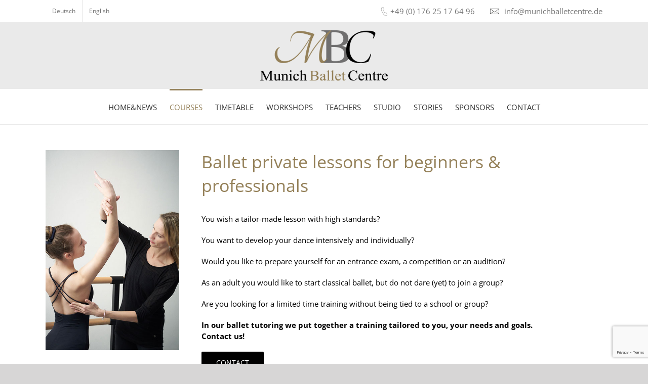

--- FILE ---
content_type: text/html; charset=utf-8
request_url: https://www.google.com/recaptcha/api2/anchor?ar=1&k=6LfCpqIUAAAAAKFvun8-H5pMAZ-oRNQHbOWqxuLo&co=aHR0cHM6Ly9tdW5pY2hiYWxsZXRjZW50cmUuZGU6NDQz&hl=en&v=N67nZn4AqZkNcbeMu4prBgzg&size=invisible&anchor-ms=20000&execute-ms=30000&cb=69p2wil7k4lt
body_size: 49358
content:
<!DOCTYPE HTML><html dir="ltr" lang="en"><head><meta http-equiv="Content-Type" content="text/html; charset=UTF-8">
<meta http-equiv="X-UA-Compatible" content="IE=edge">
<title>reCAPTCHA</title>
<style type="text/css">
/* cyrillic-ext */
@font-face {
  font-family: 'Roboto';
  font-style: normal;
  font-weight: 400;
  font-stretch: 100%;
  src: url(//fonts.gstatic.com/s/roboto/v48/KFO7CnqEu92Fr1ME7kSn66aGLdTylUAMa3GUBHMdazTgWw.woff2) format('woff2');
  unicode-range: U+0460-052F, U+1C80-1C8A, U+20B4, U+2DE0-2DFF, U+A640-A69F, U+FE2E-FE2F;
}
/* cyrillic */
@font-face {
  font-family: 'Roboto';
  font-style: normal;
  font-weight: 400;
  font-stretch: 100%;
  src: url(//fonts.gstatic.com/s/roboto/v48/KFO7CnqEu92Fr1ME7kSn66aGLdTylUAMa3iUBHMdazTgWw.woff2) format('woff2');
  unicode-range: U+0301, U+0400-045F, U+0490-0491, U+04B0-04B1, U+2116;
}
/* greek-ext */
@font-face {
  font-family: 'Roboto';
  font-style: normal;
  font-weight: 400;
  font-stretch: 100%;
  src: url(//fonts.gstatic.com/s/roboto/v48/KFO7CnqEu92Fr1ME7kSn66aGLdTylUAMa3CUBHMdazTgWw.woff2) format('woff2');
  unicode-range: U+1F00-1FFF;
}
/* greek */
@font-face {
  font-family: 'Roboto';
  font-style: normal;
  font-weight: 400;
  font-stretch: 100%;
  src: url(//fonts.gstatic.com/s/roboto/v48/KFO7CnqEu92Fr1ME7kSn66aGLdTylUAMa3-UBHMdazTgWw.woff2) format('woff2');
  unicode-range: U+0370-0377, U+037A-037F, U+0384-038A, U+038C, U+038E-03A1, U+03A3-03FF;
}
/* math */
@font-face {
  font-family: 'Roboto';
  font-style: normal;
  font-weight: 400;
  font-stretch: 100%;
  src: url(//fonts.gstatic.com/s/roboto/v48/KFO7CnqEu92Fr1ME7kSn66aGLdTylUAMawCUBHMdazTgWw.woff2) format('woff2');
  unicode-range: U+0302-0303, U+0305, U+0307-0308, U+0310, U+0312, U+0315, U+031A, U+0326-0327, U+032C, U+032F-0330, U+0332-0333, U+0338, U+033A, U+0346, U+034D, U+0391-03A1, U+03A3-03A9, U+03B1-03C9, U+03D1, U+03D5-03D6, U+03F0-03F1, U+03F4-03F5, U+2016-2017, U+2034-2038, U+203C, U+2040, U+2043, U+2047, U+2050, U+2057, U+205F, U+2070-2071, U+2074-208E, U+2090-209C, U+20D0-20DC, U+20E1, U+20E5-20EF, U+2100-2112, U+2114-2115, U+2117-2121, U+2123-214F, U+2190, U+2192, U+2194-21AE, U+21B0-21E5, U+21F1-21F2, U+21F4-2211, U+2213-2214, U+2216-22FF, U+2308-230B, U+2310, U+2319, U+231C-2321, U+2336-237A, U+237C, U+2395, U+239B-23B7, U+23D0, U+23DC-23E1, U+2474-2475, U+25AF, U+25B3, U+25B7, U+25BD, U+25C1, U+25CA, U+25CC, U+25FB, U+266D-266F, U+27C0-27FF, U+2900-2AFF, U+2B0E-2B11, U+2B30-2B4C, U+2BFE, U+3030, U+FF5B, U+FF5D, U+1D400-1D7FF, U+1EE00-1EEFF;
}
/* symbols */
@font-face {
  font-family: 'Roboto';
  font-style: normal;
  font-weight: 400;
  font-stretch: 100%;
  src: url(//fonts.gstatic.com/s/roboto/v48/KFO7CnqEu92Fr1ME7kSn66aGLdTylUAMaxKUBHMdazTgWw.woff2) format('woff2');
  unicode-range: U+0001-000C, U+000E-001F, U+007F-009F, U+20DD-20E0, U+20E2-20E4, U+2150-218F, U+2190, U+2192, U+2194-2199, U+21AF, U+21E6-21F0, U+21F3, U+2218-2219, U+2299, U+22C4-22C6, U+2300-243F, U+2440-244A, U+2460-24FF, U+25A0-27BF, U+2800-28FF, U+2921-2922, U+2981, U+29BF, U+29EB, U+2B00-2BFF, U+4DC0-4DFF, U+FFF9-FFFB, U+10140-1018E, U+10190-1019C, U+101A0, U+101D0-101FD, U+102E0-102FB, U+10E60-10E7E, U+1D2C0-1D2D3, U+1D2E0-1D37F, U+1F000-1F0FF, U+1F100-1F1AD, U+1F1E6-1F1FF, U+1F30D-1F30F, U+1F315, U+1F31C, U+1F31E, U+1F320-1F32C, U+1F336, U+1F378, U+1F37D, U+1F382, U+1F393-1F39F, U+1F3A7-1F3A8, U+1F3AC-1F3AF, U+1F3C2, U+1F3C4-1F3C6, U+1F3CA-1F3CE, U+1F3D4-1F3E0, U+1F3ED, U+1F3F1-1F3F3, U+1F3F5-1F3F7, U+1F408, U+1F415, U+1F41F, U+1F426, U+1F43F, U+1F441-1F442, U+1F444, U+1F446-1F449, U+1F44C-1F44E, U+1F453, U+1F46A, U+1F47D, U+1F4A3, U+1F4B0, U+1F4B3, U+1F4B9, U+1F4BB, U+1F4BF, U+1F4C8-1F4CB, U+1F4D6, U+1F4DA, U+1F4DF, U+1F4E3-1F4E6, U+1F4EA-1F4ED, U+1F4F7, U+1F4F9-1F4FB, U+1F4FD-1F4FE, U+1F503, U+1F507-1F50B, U+1F50D, U+1F512-1F513, U+1F53E-1F54A, U+1F54F-1F5FA, U+1F610, U+1F650-1F67F, U+1F687, U+1F68D, U+1F691, U+1F694, U+1F698, U+1F6AD, U+1F6B2, U+1F6B9-1F6BA, U+1F6BC, U+1F6C6-1F6CF, U+1F6D3-1F6D7, U+1F6E0-1F6EA, U+1F6F0-1F6F3, U+1F6F7-1F6FC, U+1F700-1F7FF, U+1F800-1F80B, U+1F810-1F847, U+1F850-1F859, U+1F860-1F887, U+1F890-1F8AD, U+1F8B0-1F8BB, U+1F8C0-1F8C1, U+1F900-1F90B, U+1F93B, U+1F946, U+1F984, U+1F996, U+1F9E9, U+1FA00-1FA6F, U+1FA70-1FA7C, U+1FA80-1FA89, U+1FA8F-1FAC6, U+1FACE-1FADC, U+1FADF-1FAE9, U+1FAF0-1FAF8, U+1FB00-1FBFF;
}
/* vietnamese */
@font-face {
  font-family: 'Roboto';
  font-style: normal;
  font-weight: 400;
  font-stretch: 100%;
  src: url(//fonts.gstatic.com/s/roboto/v48/KFO7CnqEu92Fr1ME7kSn66aGLdTylUAMa3OUBHMdazTgWw.woff2) format('woff2');
  unicode-range: U+0102-0103, U+0110-0111, U+0128-0129, U+0168-0169, U+01A0-01A1, U+01AF-01B0, U+0300-0301, U+0303-0304, U+0308-0309, U+0323, U+0329, U+1EA0-1EF9, U+20AB;
}
/* latin-ext */
@font-face {
  font-family: 'Roboto';
  font-style: normal;
  font-weight: 400;
  font-stretch: 100%;
  src: url(//fonts.gstatic.com/s/roboto/v48/KFO7CnqEu92Fr1ME7kSn66aGLdTylUAMa3KUBHMdazTgWw.woff2) format('woff2');
  unicode-range: U+0100-02BA, U+02BD-02C5, U+02C7-02CC, U+02CE-02D7, U+02DD-02FF, U+0304, U+0308, U+0329, U+1D00-1DBF, U+1E00-1E9F, U+1EF2-1EFF, U+2020, U+20A0-20AB, U+20AD-20C0, U+2113, U+2C60-2C7F, U+A720-A7FF;
}
/* latin */
@font-face {
  font-family: 'Roboto';
  font-style: normal;
  font-weight: 400;
  font-stretch: 100%;
  src: url(//fonts.gstatic.com/s/roboto/v48/KFO7CnqEu92Fr1ME7kSn66aGLdTylUAMa3yUBHMdazQ.woff2) format('woff2');
  unicode-range: U+0000-00FF, U+0131, U+0152-0153, U+02BB-02BC, U+02C6, U+02DA, U+02DC, U+0304, U+0308, U+0329, U+2000-206F, U+20AC, U+2122, U+2191, U+2193, U+2212, U+2215, U+FEFF, U+FFFD;
}
/* cyrillic-ext */
@font-face {
  font-family: 'Roboto';
  font-style: normal;
  font-weight: 500;
  font-stretch: 100%;
  src: url(//fonts.gstatic.com/s/roboto/v48/KFO7CnqEu92Fr1ME7kSn66aGLdTylUAMa3GUBHMdazTgWw.woff2) format('woff2');
  unicode-range: U+0460-052F, U+1C80-1C8A, U+20B4, U+2DE0-2DFF, U+A640-A69F, U+FE2E-FE2F;
}
/* cyrillic */
@font-face {
  font-family: 'Roboto';
  font-style: normal;
  font-weight: 500;
  font-stretch: 100%;
  src: url(//fonts.gstatic.com/s/roboto/v48/KFO7CnqEu92Fr1ME7kSn66aGLdTylUAMa3iUBHMdazTgWw.woff2) format('woff2');
  unicode-range: U+0301, U+0400-045F, U+0490-0491, U+04B0-04B1, U+2116;
}
/* greek-ext */
@font-face {
  font-family: 'Roboto';
  font-style: normal;
  font-weight: 500;
  font-stretch: 100%;
  src: url(//fonts.gstatic.com/s/roboto/v48/KFO7CnqEu92Fr1ME7kSn66aGLdTylUAMa3CUBHMdazTgWw.woff2) format('woff2');
  unicode-range: U+1F00-1FFF;
}
/* greek */
@font-face {
  font-family: 'Roboto';
  font-style: normal;
  font-weight: 500;
  font-stretch: 100%;
  src: url(//fonts.gstatic.com/s/roboto/v48/KFO7CnqEu92Fr1ME7kSn66aGLdTylUAMa3-UBHMdazTgWw.woff2) format('woff2');
  unicode-range: U+0370-0377, U+037A-037F, U+0384-038A, U+038C, U+038E-03A1, U+03A3-03FF;
}
/* math */
@font-face {
  font-family: 'Roboto';
  font-style: normal;
  font-weight: 500;
  font-stretch: 100%;
  src: url(//fonts.gstatic.com/s/roboto/v48/KFO7CnqEu92Fr1ME7kSn66aGLdTylUAMawCUBHMdazTgWw.woff2) format('woff2');
  unicode-range: U+0302-0303, U+0305, U+0307-0308, U+0310, U+0312, U+0315, U+031A, U+0326-0327, U+032C, U+032F-0330, U+0332-0333, U+0338, U+033A, U+0346, U+034D, U+0391-03A1, U+03A3-03A9, U+03B1-03C9, U+03D1, U+03D5-03D6, U+03F0-03F1, U+03F4-03F5, U+2016-2017, U+2034-2038, U+203C, U+2040, U+2043, U+2047, U+2050, U+2057, U+205F, U+2070-2071, U+2074-208E, U+2090-209C, U+20D0-20DC, U+20E1, U+20E5-20EF, U+2100-2112, U+2114-2115, U+2117-2121, U+2123-214F, U+2190, U+2192, U+2194-21AE, U+21B0-21E5, U+21F1-21F2, U+21F4-2211, U+2213-2214, U+2216-22FF, U+2308-230B, U+2310, U+2319, U+231C-2321, U+2336-237A, U+237C, U+2395, U+239B-23B7, U+23D0, U+23DC-23E1, U+2474-2475, U+25AF, U+25B3, U+25B7, U+25BD, U+25C1, U+25CA, U+25CC, U+25FB, U+266D-266F, U+27C0-27FF, U+2900-2AFF, U+2B0E-2B11, U+2B30-2B4C, U+2BFE, U+3030, U+FF5B, U+FF5D, U+1D400-1D7FF, U+1EE00-1EEFF;
}
/* symbols */
@font-face {
  font-family: 'Roboto';
  font-style: normal;
  font-weight: 500;
  font-stretch: 100%;
  src: url(//fonts.gstatic.com/s/roboto/v48/KFO7CnqEu92Fr1ME7kSn66aGLdTylUAMaxKUBHMdazTgWw.woff2) format('woff2');
  unicode-range: U+0001-000C, U+000E-001F, U+007F-009F, U+20DD-20E0, U+20E2-20E4, U+2150-218F, U+2190, U+2192, U+2194-2199, U+21AF, U+21E6-21F0, U+21F3, U+2218-2219, U+2299, U+22C4-22C6, U+2300-243F, U+2440-244A, U+2460-24FF, U+25A0-27BF, U+2800-28FF, U+2921-2922, U+2981, U+29BF, U+29EB, U+2B00-2BFF, U+4DC0-4DFF, U+FFF9-FFFB, U+10140-1018E, U+10190-1019C, U+101A0, U+101D0-101FD, U+102E0-102FB, U+10E60-10E7E, U+1D2C0-1D2D3, U+1D2E0-1D37F, U+1F000-1F0FF, U+1F100-1F1AD, U+1F1E6-1F1FF, U+1F30D-1F30F, U+1F315, U+1F31C, U+1F31E, U+1F320-1F32C, U+1F336, U+1F378, U+1F37D, U+1F382, U+1F393-1F39F, U+1F3A7-1F3A8, U+1F3AC-1F3AF, U+1F3C2, U+1F3C4-1F3C6, U+1F3CA-1F3CE, U+1F3D4-1F3E0, U+1F3ED, U+1F3F1-1F3F3, U+1F3F5-1F3F7, U+1F408, U+1F415, U+1F41F, U+1F426, U+1F43F, U+1F441-1F442, U+1F444, U+1F446-1F449, U+1F44C-1F44E, U+1F453, U+1F46A, U+1F47D, U+1F4A3, U+1F4B0, U+1F4B3, U+1F4B9, U+1F4BB, U+1F4BF, U+1F4C8-1F4CB, U+1F4D6, U+1F4DA, U+1F4DF, U+1F4E3-1F4E6, U+1F4EA-1F4ED, U+1F4F7, U+1F4F9-1F4FB, U+1F4FD-1F4FE, U+1F503, U+1F507-1F50B, U+1F50D, U+1F512-1F513, U+1F53E-1F54A, U+1F54F-1F5FA, U+1F610, U+1F650-1F67F, U+1F687, U+1F68D, U+1F691, U+1F694, U+1F698, U+1F6AD, U+1F6B2, U+1F6B9-1F6BA, U+1F6BC, U+1F6C6-1F6CF, U+1F6D3-1F6D7, U+1F6E0-1F6EA, U+1F6F0-1F6F3, U+1F6F7-1F6FC, U+1F700-1F7FF, U+1F800-1F80B, U+1F810-1F847, U+1F850-1F859, U+1F860-1F887, U+1F890-1F8AD, U+1F8B0-1F8BB, U+1F8C0-1F8C1, U+1F900-1F90B, U+1F93B, U+1F946, U+1F984, U+1F996, U+1F9E9, U+1FA00-1FA6F, U+1FA70-1FA7C, U+1FA80-1FA89, U+1FA8F-1FAC6, U+1FACE-1FADC, U+1FADF-1FAE9, U+1FAF0-1FAF8, U+1FB00-1FBFF;
}
/* vietnamese */
@font-face {
  font-family: 'Roboto';
  font-style: normal;
  font-weight: 500;
  font-stretch: 100%;
  src: url(//fonts.gstatic.com/s/roboto/v48/KFO7CnqEu92Fr1ME7kSn66aGLdTylUAMa3OUBHMdazTgWw.woff2) format('woff2');
  unicode-range: U+0102-0103, U+0110-0111, U+0128-0129, U+0168-0169, U+01A0-01A1, U+01AF-01B0, U+0300-0301, U+0303-0304, U+0308-0309, U+0323, U+0329, U+1EA0-1EF9, U+20AB;
}
/* latin-ext */
@font-face {
  font-family: 'Roboto';
  font-style: normal;
  font-weight: 500;
  font-stretch: 100%;
  src: url(//fonts.gstatic.com/s/roboto/v48/KFO7CnqEu92Fr1ME7kSn66aGLdTylUAMa3KUBHMdazTgWw.woff2) format('woff2');
  unicode-range: U+0100-02BA, U+02BD-02C5, U+02C7-02CC, U+02CE-02D7, U+02DD-02FF, U+0304, U+0308, U+0329, U+1D00-1DBF, U+1E00-1E9F, U+1EF2-1EFF, U+2020, U+20A0-20AB, U+20AD-20C0, U+2113, U+2C60-2C7F, U+A720-A7FF;
}
/* latin */
@font-face {
  font-family: 'Roboto';
  font-style: normal;
  font-weight: 500;
  font-stretch: 100%;
  src: url(//fonts.gstatic.com/s/roboto/v48/KFO7CnqEu92Fr1ME7kSn66aGLdTylUAMa3yUBHMdazQ.woff2) format('woff2');
  unicode-range: U+0000-00FF, U+0131, U+0152-0153, U+02BB-02BC, U+02C6, U+02DA, U+02DC, U+0304, U+0308, U+0329, U+2000-206F, U+20AC, U+2122, U+2191, U+2193, U+2212, U+2215, U+FEFF, U+FFFD;
}
/* cyrillic-ext */
@font-face {
  font-family: 'Roboto';
  font-style: normal;
  font-weight: 900;
  font-stretch: 100%;
  src: url(//fonts.gstatic.com/s/roboto/v48/KFO7CnqEu92Fr1ME7kSn66aGLdTylUAMa3GUBHMdazTgWw.woff2) format('woff2');
  unicode-range: U+0460-052F, U+1C80-1C8A, U+20B4, U+2DE0-2DFF, U+A640-A69F, U+FE2E-FE2F;
}
/* cyrillic */
@font-face {
  font-family: 'Roboto';
  font-style: normal;
  font-weight: 900;
  font-stretch: 100%;
  src: url(//fonts.gstatic.com/s/roboto/v48/KFO7CnqEu92Fr1ME7kSn66aGLdTylUAMa3iUBHMdazTgWw.woff2) format('woff2');
  unicode-range: U+0301, U+0400-045F, U+0490-0491, U+04B0-04B1, U+2116;
}
/* greek-ext */
@font-face {
  font-family: 'Roboto';
  font-style: normal;
  font-weight: 900;
  font-stretch: 100%;
  src: url(//fonts.gstatic.com/s/roboto/v48/KFO7CnqEu92Fr1ME7kSn66aGLdTylUAMa3CUBHMdazTgWw.woff2) format('woff2');
  unicode-range: U+1F00-1FFF;
}
/* greek */
@font-face {
  font-family: 'Roboto';
  font-style: normal;
  font-weight: 900;
  font-stretch: 100%;
  src: url(//fonts.gstatic.com/s/roboto/v48/KFO7CnqEu92Fr1ME7kSn66aGLdTylUAMa3-UBHMdazTgWw.woff2) format('woff2');
  unicode-range: U+0370-0377, U+037A-037F, U+0384-038A, U+038C, U+038E-03A1, U+03A3-03FF;
}
/* math */
@font-face {
  font-family: 'Roboto';
  font-style: normal;
  font-weight: 900;
  font-stretch: 100%;
  src: url(//fonts.gstatic.com/s/roboto/v48/KFO7CnqEu92Fr1ME7kSn66aGLdTylUAMawCUBHMdazTgWw.woff2) format('woff2');
  unicode-range: U+0302-0303, U+0305, U+0307-0308, U+0310, U+0312, U+0315, U+031A, U+0326-0327, U+032C, U+032F-0330, U+0332-0333, U+0338, U+033A, U+0346, U+034D, U+0391-03A1, U+03A3-03A9, U+03B1-03C9, U+03D1, U+03D5-03D6, U+03F0-03F1, U+03F4-03F5, U+2016-2017, U+2034-2038, U+203C, U+2040, U+2043, U+2047, U+2050, U+2057, U+205F, U+2070-2071, U+2074-208E, U+2090-209C, U+20D0-20DC, U+20E1, U+20E5-20EF, U+2100-2112, U+2114-2115, U+2117-2121, U+2123-214F, U+2190, U+2192, U+2194-21AE, U+21B0-21E5, U+21F1-21F2, U+21F4-2211, U+2213-2214, U+2216-22FF, U+2308-230B, U+2310, U+2319, U+231C-2321, U+2336-237A, U+237C, U+2395, U+239B-23B7, U+23D0, U+23DC-23E1, U+2474-2475, U+25AF, U+25B3, U+25B7, U+25BD, U+25C1, U+25CA, U+25CC, U+25FB, U+266D-266F, U+27C0-27FF, U+2900-2AFF, U+2B0E-2B11, U+2B30-2B4C, U+2BFE, U+3030, U+FF5B, U+FF5D, U+1D400-1D7FF, U+1EE00-1EEFF;
}
/* symbols */
@font-face {
  font-family: 'Roboto';
  font-style: normal;
  font-weight: 900;
  font-stretch: 100%;
  src: url(//fonts.gstatic.com/s/roboto/v48/KFO7CnqEu92Fr1ME7kSn66aGLdTylUAMaxKUBHMdazTgWw.woff2) format('woff2');
  unicode-range: U+0001-000C, U+000E-001F, U+007F-009F, U+20DD-20E0, U+20E2-20E4, U+2150-218F, U+2190, U+2192, U+2194-2199, U+21AF, U+21E6-21F0, U+21F3, U+2218-2219, U+2299, U+22C4-22C6, U+2300-243F, U+2440-244A, U+2460-24FF, U+25A0-27BF, U+2800-28FF, U+2921-2922, U+2981, U+29BF, U+29EB, U+2B00-2BFF, U+4DC0-4DFF, U+FFF9-FFFB, U+10140-1018E, U+10190-1019C, U+101A0, U+101D0-101FD, U+102E0-102FB, U+10E60-10E7E, U+1D2C0-1D2D3, U+1D2E0-1D37F, U+1F000-1F0FF, U+1F100-1F1AD, U+1F1E6-1F1FF, U+1F30D-1F30F, U+1F315, U+1F31C, U+1F31E, U+1F320-1F32C, U+1F336, U+1F378, U+1F37D, U+1F382, U+1F393-1F39F, U+1F3A7-1F3A8, U+1F3AC-1F3AF, U+1F3C2, U+1F3C4-1F3C6, U+1F3CA-1F3CE, U+1F3D4-1F3E0, U+1F3ED, U+1F3F1-1F3F3, U+1F3F5-1F3F7, U+1F408, U+1F415, U+1F41F, U+1F426, U+1F43F, U+1F441-1F442, U+1F444, U+1F446-1F449, U+1F44C-1F44E, U+1F453, U+1F46A, U+1F47D, U+1F4A3, U+1F4B0, U+1F4B3, U+1F4B9, U+1F4BB, U+1F4BF, U+1F4C8-1F4CB, U+1F4D6, U+1F4DA, U+1F4DF, U+1F4E3-1F4E6, U+1F4EA-1F4ED, U+1F4F7, U+1F4F9-1F4FB, U+1F4FD-1F4FE, U+1F503, U+1F507-1F50B, U+1F50D, U+1F512-1F513, U+1F53E-1F54A, U+1F54F-1F5FA, U+1F610, U+1F650-1F67F, U+1F687, U+1F68D, U+1F691, U+1F694, U+1F698, U+1F6AD, U+1F6B2, U+1F6B9-1F6BA, U+1F6BC, U+1F6C6-1F6CF, U+1F6D3-1F6D7, U+1F6E0-1F6EA, U+1F6F0-1F6F3, U+1F6F7-1F6FC, U+1F700-1F7FF, U+1F800-1F80B, U+1F810-1F847, U+1F850-1F859, U+1F860-1F887, U+1F890-1F8AD, U+1F8B0-1F8BB, U+1F8C0-1F8C1, U+1F900-1F90B, U+1F93B, U+1F946, U+1F984, U+1F996, U+1F9E9, U+1FA00-1FA6F, U+1FA70-1FA7C, U+1FA80-1FA89, U+1FA8F-1FAC6, U+1FACE-1FADC, U+1FADF-1FAE9, U+1FAF0-1FAF8, U+1FB00-1FBFF;
}
/* vietnamese */
@font-face {
  font-family: 'Roboto';
  font-style: normal;
  font-weight: 900;
  font-stretch: 100%;
  src: url(//fonts.gstatic.com/s/roboto/v48/KFO7CnqEu92Fr1ME7kSn66aGLdTylUAMa3OUBHMdazTgWw.woff2) format('woff2');
  unicode-range: U+0102-0103, U+0110-0111, U+0128-0129, U+0168-0169, U+01A0-01A1, U+01AF-01B0, U+0300-0301, U+0303-0304, U+0308-0309, U+0323, U+0329, U+1EA0-1EF9, U+20AB;
}
/* latin-ext */
@font-face {
  font-family: 'Roboto';
  font-style: normal;
  font-weight: 900;
  font-stretch: 100%;
  src: url(//fonts.gstatic.com/s/roboto/v48/KFO7CnqEu92Fr1ME7kSn66aGLdTylUAMa3KUBHMdazTgWw.woff2) format('woff2');
  unicode-range: U+0100-02BA, U+02BD-02C5, U+02C7-02CC, U+02CE-02D7, U+02DD-02FF, U+0304, U+0308, U+0329, U+1D00-1DBF, U+1E00-1E9F, U+1EF2-1EFF, U+2020, U+20A0-20AB, U+20AD-20C0, U+2113, U+2C60-2C7F, U+A720-A7FF;
}
/* latin */
@font-face {
  font-family: 'Roboto';
  font-style: normal;
  font-weight: 900;
  font-stretch: 100%;
  src: url(//fonts.gstatic.com/s/roboto/v48/KFO7CnqEu92Fr1ME7kSn66aGLdTylUAMa3yUBHMdazQ.woff2) format('woff2');
  unicode-range: U+0000-00FF, U+0131, U+0152-0153, U+02BB-02BC, U+02C6, U+02DA, U+02DC, U+0304, U+0308, U+0329, U+2000-206F, U+20AC, U+2122, U+2191, U+2193, U+2212, U+2215, U+FEFF, U+FFFD;
}

</style>
<link rel="stylesheet" type="text/css" href="https://www.gstatic.com/recaptcha/releases/N67nZn4AqZkNcbeMu4prBgzg/styles__ltr.css">
<script nonce="k25EuGF7grS1sXmuaOlpzQ" type="text/javascript">window['__recaptcha_api'] = 'https://www.google.com/recaptcha/api2/';</script>
<script type="text/javascript" src="https://www.gstatic.com/recaptcha/releases/N67nZn4AqZkNcbeMu4prBgzg/recaptcha__en.js" nonce="k25EuGF7grS1sXmuaOlpzQ">
      
    </script></head>
<body><div id="rc-anchor-alert" class="rc-anchor-alert"></div>
<input type="hidden" id="recaptcha-token" value="[base64]">
<script type="text/javascript" nonce="k25EuGF7grS1sXmuaOlpzQ">
      recaptcha.anchor.Main.init("[\x22ainput\x22,[\x22bgdata\x22,\x22\x22,\[base64]/[base64]/MjU1Ong/[base64]/[base64]/[base64]/[base64]/[base64]/[base64]/[base64]/[base64]/[base64]/[base64]/[base64]/[base64]/[base64]/[base64]/[base64]\\u003d\x22,\[base64]\\u003d\\u003d\x22,\[base64]/wp/CpT7DpD7CqMO4eUNCwo4NwpZQTcKsejjCmMOOw77CrCvCp0p2w5nDjknDuzTCgRVywrHDr8Oowqs8w6kFQ8KIKGrCksKAAMOhwrDDgwkQwr/DisKBARI2RMOhCmYNQMOmX3XDl8Kzw6HDrGtBDwoOw4/CusOZw4RjwrPDnlrCiwJ/w7zCmQlQwrgsdiUlTH/Ck8K/w6nChcKuw7IMJjHCpxh6wolhKMKbc8K1wrDCgBQFTTrCi27Dk10Jw6kKw4nDqCtHYntRP8Kaw4pMw4NCwrIYw4TDrSDCrTjChsKKwq/DjRI/ZsK1woHDjxkvRsO7w47DpsK9w6vDom7Cu1NUccOlFcKnA8Kxw4fDn8KlNRl4wrDCpsO/[base64]/[base64]/[base64]/[base64]/wotkw78MYsKbwqRzWn/CqDxGw5sqacOaYVrCkzPCjjfCp2VoKcKYDcKlasOFKsO+a8O3w7AhDF1NEQHCjsOLYBnDnsKQw7XDrzvCu8OIw5kmWj/[base64]/DisKXwo7DlGxTwoQpw7NVwqs4Nm/DuArDncK8w5LDsMKzYsK4XkFAOmvDncK1O0rDuFkCw5jCnmhCwosECWtOZgdqwr3CnMKyKSAcwrfCoSBMw5wRwrbCtsOxQy/[base64]/[base64]/Cj8Orw6ZQwpfDizjCiyQGBSZkbVPDhcO4w5ZfUB4Bwq/DrcOFw47Cim/DmsOPRk5iwq7DtnFyAsKQwqnCpsONV8KpWsOawqjDlkF/Gk7DhQTDj8Oiwr/Ck3XCi8OKLBXCisKdw5okXirCm2nDi17DozjCnXIZw5XDkExjQgE6c8K3SToebybCiMKsTnYVW8OCOcO/woMgw6BMcsK7aCwEw7bCm8OyFD7CscOJDcKKw6EOwo4QVH5AwqbCm0jDtDlMw55lw4QFL8O/wpdCUDnCvcKyWnQQwojDtcKJw7HDncOvwqDDsATCgxrCogjCulrDqsKZB13CjklpNcKQw592wqjDjUXDiMOWN3jDo1nDrMOyRcODYMKLwpjCtkUhw79nwooeFcKPwqVUwqjCoGTDhcK7IWfCjxhsScOQDV7CnRtjPW1vGMKRwo/CoMO0w5sgIkHChcKyZhdxw5kROHHDhyDCq8KSX8K6XcKwb8K8w6jCsAnDtkvCpMKNw6VEwohHNMKnwqDCkQDDnnjDlFTDphDDgSTChELChCM0AkrDpygndBVYKcKoZTPChcOmwrnDvsK+wpV2w5liw5rDtRLCtidsN8KrFisiViDCicOlEyTDgsOWwq/[base64]/DtQLCu8KFwqPCsy/[base64]/DjMOfekTDpGFRwoIgwrNcFiHDnEtCwpZRbDvCn3nCs8OHw69Hw61lGMOiDMOIXcKwWsOhw6vCtsOqw4vDoXNEw5ohLW5DUQhCNsKQQsKfLMKXW8OwIAUHwoszwp/CqcKlBsOjfsKXwoZEGsKVwoYcw4LDkMOmwqFLw4BMwrPCngIvez3DgsOeUsKewoDDlMKMGMKTfsOsD0jDsMK0w6rCripBwpHCrcKdN8OAw4sSV8Oow7nClgl2GHM3woAzEGDDtnNMw4rCgMOmwrAWwprDsMOswojCr8KAOH/CiGfCtCrDq8KJw55KS8KgeMKmwrk6EBzCmzbCin04wrVAGDzDh8K/w4bDqjMyCD9YwqFEwrxhwqplNCzDnUfDukAzwqhhw4d/w4N5w6XDoXXDksOxwpXDlsKDTRZmw7/DnVfDtcKhw7nCkxbCoW0GdGBCw5vDqRXCtSpoNsO+U8O5w69wGsOow5DDtMKRM8OFMnZcNxwoS8KFR8K7woRXEEnCn8OawqIQCQ5Aw64LUF7CpDzCikIdw7rChcKWSQPDljlwTMKyJcO7woPCjzgVw6phw7jCpUdID8OCwo/CrcKRwr/Di8KjwpdRIsKrwok5wqDDk0tCRh4sMMK1w4rDosOqw5TDhsOsN1ooRn9zJsKdwqlLw4gQwojCocOKw77CiU5tw5BJwpzDk8Ojw5fCq8OCPTkUw5UfLyNjwrrDtRo4woV8w5/CgsKrwrpmYG9tdsK9w6cgw4VLQStWUMOiw5wvf1kGbTvCg0zDqVs1w77CuRvDrcO/[base64]/[base64]/DqMOgbwA5w7pQOcOUw4hlw75/wr7DtzXChzTChcKLwqPDgMKrwo3CigTCtsKTw6jCvcOLdcO+HUJcIkBHaUPDhnQMw6bCh17CiMOOZi0mbcOJcgvDoj/CuVHDrsOHHMKaaRXCqMOgTQTCrMOlGMO6bV/CiVjDpwPDrwhQfMKlwqNLw6bCmsOqw5bCglvCo0doERpQN3QFV8KzQhVZwpHCq8KwBXxGNMKpDn1kwrvDp8KfwqBRw7bCvXTDrgfDhsK6IkHDomwLKjBdKV4bw58qw7LDtV/[base64]/Ck8K2w6DDryU2UXYVwrxbZcKBwpYcwrHDtRLDuArDh3J4CT/[base64]/DnXQJwqjDtMOXexTDncKLEsOZH0UPKUzDjTJ4wpTCosOSRMKGw7vCuMO8Dl82w79Zw6AmVsOzZMKMMAosHcOzaCUYw5EFLcO0w6LCng8zeMKJOcOsEsK8wq8Gw5llw5bDnsOrw7/[base64]/DpRYJPMO1w74mwpjDh8OiRB5YPMKAES/CvmbCo8OtFMKlFxfCgcO/[base64]/wqzCvsKaf8OZPRgJNsK/IjTCk8OJw60raDEJLGrDtcKxw6HDtyBYw7phwrkNfDTDkMOow47CqMK8wrllNsK9w7XDm1fCo8OwAixXw4fDoFINMcOLw4QrwrsEb8KNQy1qGBdXwodjw57CkScKw5TCjsKADnjCmMKZw5rDocOswp/Cv8KswoBJwphYw5zDpXNYwpjDjlIAw4zDnMKbwqgnw6nCrRlnwpbCumfClsKgw5IWwowkQ8OsDw9Bwp7CgTHCvG3CtX3DhUrCqMKFFQRewq1Yw6vCvzfCrMO6w5QKwqJLIcOqwq3Dj8KVwo/Du2EPwoXCusOTDioewpvDoQBfN3p1w5nDjFROLTXCnBjDhkXCu8OOwpHDvXfDl3XDrsKgB2YLwpnDuMKQwo7DmsOsBMKDw7M4Sz/Duyw6wprDpF4vUsKiYMK3Vh/CncOXPcOxfMKuwoZOw7TCiVjCisKjTMKiRcOHw7olMsOIw5dFwpTDr8KbaCkIdMKnw5pnXsO+cG7Cv8Kgwq1besKEw6XCgiHDtSUSwpd3wppbScObQsKwZlbDvk5GKsK5w4zDgMOCw53DrsKbw4rDh3HCrXzCs8K7woTCn8KNw5/CtTfDkcKbO8OcTVTDucOcwpXDnsO/w7/CucO0wrskbcKywpMkSxQnw7ccwoApVsK/wpfDrxzDmsK/w7HCucOsO2dGwoMxwrfCkcK9woM2SsKOI3PCssOxwqTCqcKcwpfCsyXCgDXClMO5wpHDmsOXwosaw7caMMOXw4dRwoxRZcOCwr8XAsKbw4RHWcKRwqtuwrtHw4/CjgLDgjTCvVPCm8OKG8K6w7t9wpzDssOkCcOsGBRYEMKKch5xQMOvOMKSFsO5PcOEwobCs1LDh8Kuw7TChjPDgAsCbyDChBBJw6x6w4oRwrvCozrDqCvDksKfM8OQwopJw73Du8KRwozCvG8fc8OsHcKfw6PDpcO0OxI1IQDCsC0Wwo/DpzpLw77CnhfCjQgOwoAoLR3DiMOHwrQdwqDDqG9PQcKcPsK5Q8KLaQhzKcKHSMOBw6JTUCrDn0bCrsOYYE1sZCNEwqUDesK7w7h5wp3CiGlFwrLDjy7DrMOhw4HDiivDqTnDsjFEwoPCsBIrT8OkJQXCuQTDrsKiw7YmD3F4w44RKcOlccKPIUY2Nj/[base64]/ClcO7D38kC8K0wp41csKWSncLZMOEwrzCjcKcw6PCi8KbbsKXwqBsQsK3wrPCrzzDk8OUWG3DvSwXwo9Uwp3CnMK9woBCHzjDvsO/[base64]/AS3CgcOPO8OwXzlVJBPDohVTNiQnw48xV33DiARNECjCmHIowrlVwqxGF8OwZ8OswqHDq8OZfcKfw5xgDRIYOsKIwp/Cr8Kxwq1tw5V8w5rDiMK1GMOUwrQnFsKEwowtwq7CvcOUw71SCcKQAMOVQsOMw5lyw49uw697w6vCtCoNw5rCkMKNw6l5MsKcNyrCkMKSX3zCoVrDiMODw4DDrDQ2w5HCssOfZMOcS8O2wq4iYlNjw6nDtsOVwoIVQRTDisOWwrjDhm0TwqPCtMOmRg/Cr8O7ATzDqsOOEhzDrl83wpfDrxTDg0ULw4NpQ8O4LWVDw4bCncKTw53Cq8Knw43DmjpULsKsw4rDpsKVNRdiw7rDoz19w6nDpVoQw5bDnMOHAm3DjWnCucKcIF5Cw6nCi8Ouw7QDw4zChMOywopbw6zCtsK7PFVibANIIMK+w7TDp35ow7sVP0/[base64]/dXh9wpU2dcOIcngnJArDjMOaw4Jzw7kEw7fDogDDg1/DgsKgw77CmcKywo4lLMOpT8O/BWN6HsKWw7/CrR4TGQnDo8KqXwLCscKNwq9zw4DCoE3DkEXDp2PDiE/[base64]/wpTCpkfDlnjDusOMwqPCuCfDnATCgcONEcKXG8KAwpnDtMOMFMK4X8O0w4rCthbCh0fCv1kbw6/[base64]/wrTCtG/CjgJcFjvCmUkWaTnCmG3CihlRD0/Cl8O+w5DCmw3CgEUfHsOlw40qVsODwqMHwoDCrcKFBVJuwoLCkRzCiQTDujfCmhUVEsOgHMOBwp0cw6rDug9owobCpsKjw5jCkA/DvRRseknCnsOww4BbDUdPUMKlw5jDihPDsh5jZS/[base64]/Dt8OtwrPClcKtw7sKwovDvMOpw6rDkmHDisKxw6rDjTTDhMOow7TDocOGQVzDt8KLSsOhwqAaG8K2LMO2ScK9HkcQwrsiacOyVEDDsXTChVPChsOoQjHCp1rCp8OuwpzDiWPCocOGwrk2EVsiw6xVw4kCwoLCtcKBTsK1BsKsOTXCmcKsU8OwYThgwq/Co8KWwovDocKTw5XDqsKnw6VAwofDr8OlScOxEsOew49JwrEdwp4+AkXDoMOXZcOAwowLwqdCwpw/NQdpw7xgwrxZJ8OTPFtgwqrDm8Oxw7XCu8KZYwbDrAnCuz3DuUHClcOWHcOgLlLDjsKAPsOZw6tNEzrDmF/Dph7CiDEWwq7Dojsfw6jCmsK+wpUAwpRTBXXDlcK5wqUKJ3Q/UcKnwpTDksKdFsO6HMKqwr0hDsOOw6vDlMKsFTxZwpnCtD9vLgpww4nCtMOnNcOnXDnCin1mwqNQFlTCoMOww78XfDNDCcK1wqcpZMOWNcKowrA1w6l5WWTCi3Jmw5/CssOoFzp+w785wrYod8KAw7rCilvDosOsXsOiwq/[base64]/ClTJec3kKTn4/OcKrw5kTUg/CrcKMwqQowp0IV8KcHMOpREVsEcOmwoFawpxew4bCkMKJQcOEHnLDssOfEMKSwrDChQFRw6PDkULCkTbCosOew5jDqcOWwqFnw64pEi4awoERTARgwqLDuMO/[base64]/DjxrDpE3CjMObw6YNwrXCgCzCkgQdw6s8woVzb8KjJcOlw6gqw7tDwqnCsg7Dgysqw43DgQvCrALDjBkKwrLDocKYw4cCCjrDvgzDvsKaw545wovDhsK2woDCv2jDpcOXwp7DjsO1w7ETAjXCg0rDi14rK0TDmmIqwo08w5fCnWPCukPCv8KewrDCuS4Iwp/CucK8wrsjQcOLwp9lHXfDgGYOT8OOw7Amw5nCjsOEwqDDgsOKPCvDmcKXw6fCtFHDiMK5JcK9w6rCv8KswqTDsDc1OcKebkpSw4Z1wrMnwow5wq1lw6bDkF09UcO5wqlXw7VdKjYowp/DvA7DvMKcwrHCnxzDu8O3w4HCrsOxEGtdBBdCaWNaEsOgw5PDgsOtw59kN0EVF8KWwqg7a0rDqGpFfl3DqSdSOXkuw5rDkcKgS25+w4pOwoB1wp3DkF/DjsO9PlLDvsOFwrxKwrMdwrADw6DClQxEG8KaZsKbwrFFw5U/W8KBTyl1BnvCmiXDpcOYwqbDhydrw5bDslfDjMKFEk/Dk8OSEsOVw6svDRzCr1QlYG/[base64]/CgkxfSsKrdsKDwqM0N2kDKH8sF8K0wpLCkmPDusKGwpfCnwQdNjUUfwlVw5cmw67Do0dVwqTDpkvCqGrDgcOlBcO0GMKuwplBfwzCn8KybXTDg8Ocw5nDsAzDr1M8wrLCpHgMwoHCvwLDlMOUwpFjw4vDjMKHw61awrYmwp5/w4kfKMKyB8O4O1DDvsK5O18OesKlw5Msw6nClkjCsRx+w7rCr8Oqw6dKAsKmdyXDssOuP8OXWjLCsUnDuMKMcjpGLAPDtcO6bU7CmsOpwoTDnQPCvQDDiMKrwrhxdTwNFMOnTFNYw5J4w7xjCMK3w4VFclbDoMObwpXDmcKlYMOVwqtkcjLCjX/[base64]/DogzDpxbDvcKHWRQnfsKDwqXDh3TDi1vDgMK6wrbDucOuw45Uw49aKljDmVTChxDDpg7DtCfCnMOVFcOhTsK/[base64]/[base64]/C8KVesOWIMKDw6PDnBHDo2bClMKswpTDhcKJcGXDk0oMwo/[base64]/WTHCs8OiasONwoXCusKlXFDDjMKgAQzDmcKhw7PCp8OUwoMcUMK0wqUePRzCpwrCrUzCpMOPW8OsL8OaZllZwrnDnjRzwpDCrhdcR8Ogw6IxAjwIw57Dk8OpKcKsOE8VcXvDgcK5w6l7w4zDrE3Cg0TCthjDt0Raw77Dt8O5w5knJ8OKw4/CrcKGw4EcRcK2w4/[base64]/CucKjw4pHw5VHEnZkPsK8wq4Kw6orwp4uT8KEwr8TwplDGcO2J8Onw4Efw6DCqXDClsK0w5LDssO0KxQnf8OSaCjDrsOqwqFywrHCgcOtCcKYwp/CtcODwq8kRMKVw4M9SSDDnw4HfcKkwpDDiMODw64dRVfDoyPDqsOjXnHDuzN4bsOUP3vDq8OsUsO6NcKpwqlmHcOVw57DosO+wrzDqhBtBSXDjRs1w55tw6oHY8Kcwp/Cp8K0wqAcw4jCv2Mhw6nCgcK5wprDhGoHwqRlwpx1McK0w4fCmQ7Cp1zDgcOjQMKLw6TDj8KyCMOzwo/[base64]/CksKZwrrDg8OEwqZhwqLDgkRwYcKZw41Lwqs+w61qw53DvMKREcKswr/Dj8KBDmEQb13DukJjD8KWwrctL2oHUUHDsEPDoMKnw5QUH8Knw6kMYsOsw7XDjcKlf8O3wr5IwqMtwpTCgx/DlxjDkcO7eMK0V8O6wqDDgUlmc187woPCoMOkfMOUw7EJP8KvaxLCl8K/w4HCjkDCu8Kpw4bCmMOOHMOlewlXfcKtNiETwqsKw5zDoDwCw5N4w48kHQDDncKpwqNFP8OLw4/Cpi1CLMOyw4zDk1HCswEXw4k7wrIYI8Kjc1huwprDq8OOTmV2wrRBw6XCsQgfwrDCkDFFdhPChm07PcKww7LDom1dFMOgQUYILsOHCVgKw7LCs8OiLh3DhMKFwr/DmiVVwobDusK1wrENw6LDn8O1A8O9KDxIwrLCvQXDvH0rw7LCiVV9w4nDjcKweAkoGMOsew1BLyvDv8KxRMOZwqvCn8OwKWMlwo4+CMOKasKJE8O1X8K9MsOnwpnCrcO8NXnCjzUWw4PCqsKrYcKJw5tqw7/Do8OieABoVsOow7/CnsO1cCcYe8O2wolFwp7DslHChcO8wqt4W8KSUMKkHMKiwqrCgcO7Q1kKw4oyw6gawprCiE/CgsKuOMOYw4jDvwwEwqlBwqNjwpB2wrnDqHLCsHXCmVcAw6LCm8OnwqzDu3TCjsOVw5XDp2HCkz/CmwnDv8OHGWbDohvCoMOMwr3CmsOhFcKrXMK5M8OdEcOSw6fChsOKw5fDjkEhNwcCT0x6dMKYNsOkw7rDtsOWwptxwqvCt05tPMKeZwdlAcO9fmZJw6IzwoEZF8KcYMOtJ8KYdcOnOMKgw5FXd3/DqsO2w4AgecKwwrxqw5TCoHjCu8OXw7/ClMKlw4zDjcOpw5M+wq97VMOdwphLTTPDqcO3JsKOw7wDwrnCtVPDlMKHw5PCqXnCjcOVSzl4wpzDvjUmdwR+SjpLdi96w5LDnlVuNMOOQcKoKCU4YcKGw57CmUtuemTDkCVAZiYkLXnCv2DDmivDlQ/DoMKmWMOCC8KeAsKHDMOzTHskAh11VsKwFHAyw7zClMK7SMOUwo1Iw5kBw47DiMK2wooXwqjDgG3Cj8O2c8K5woFfLwxWDBHCsmkYEyjChx/Cp2YSw5kyw4/CtxpMY8OVFsOrZsOlw47DlFlSLWnCtMO6woUyw7ANwofCrcK/w4ZBdxJ1JMKnecOVwrRYw5BowpcmcsK8wo1Mw715wpcpw5rCvsOWH8OdAxUzw7/DtMKECcODfCDCh8K9wrrDicOpwoJ1UsK/wr/[base64]/DVJ2e8KBw7rDucO/w6EtKcKETHAWNMKgYsOrwqg9VsKFZx3CjcKbwrTDkMOOYMOrbwzDmsK3w5/CjwXDosOEw596w4NKwqPDosKUw6E5KjdKaMKew5Edw4PCoSEFwrAMY8Okw5MtwoIyS8OhCsKGw6LDusOFS8KIw7RWw5nDqMKYPlMjLsKoIgbDgMOqwotHw51WwoswwrLDocOfUcOZw5/CtcKfwqk/KUbDgMKNw4DChcKuAAhkw5HDt8KZNUPCosOrwqTDhMOgwqnCisOPw4JWw6vCt8KUQcOIZ8OHBiPChlbChMKPQTfClcOmwpLDsMO1O3MAcVgaw7ZXwpQSw5NVwr5PCWvCpG7Dl23CsFVwcMOFTXskw5ALw4DDij7CsMKrwotICMOkVDLDlkTCusKiaQ/Ci3nCs0IXVMOcRE8bRkjDtsO2w4ENwrUMVsOtw73CpWbDmcO/w78VwqbCvlrCqQsbQjHCjl06Q8K/KMKaHMObUsOlOsOeTH/DusK/HMOpw5/DlsOhC8Ktw753J3LCpWnDjCbClsKaw4xXNBHChzfCgQV3wpNAw7xkw6hbMXBQwrRvOsObw48CwrFzBFTCqMOMw6vDjcOywqMHRgHDlhRoGMOvWMKrwo8rwrfCssO1NcOcw5XDiV3DolPCiBnCtFTDgMKSFV/[base64]/Ds8K7woTDmGNbw5NtKcOIw6TComsNwp3DgMKqw5p9wpnDg2rDlHnDtyvCtMOEwoLDggrDlsKIWcO+ZyfDs8OKdcKkDnpXbsKhScOFw43CisOte8Kdwo7DssKeQMKaw4V+w4/DncK0w4doU0rCl8O/[base64]/cAodw4hdw6bDrMK9DcK3aMOEShTDt8K1YRTCh8K+M3Q4RcOxw5HDvC/[base64]/[base64]/DuQNjwqbDrXzClXTDkmcXwrvDgMOBwpjDp0FTSMOTw7wnciMBwoJRwrgqAcObwqMpwpAoIXB7wpZAZMKew7vDh8Ocw680FcOVw6jDisOBwrolIjDCrMK/FsOBbTfDhyIGwqjDljzCvRd8wr/[base64]/DuMKFw49nMEl6D8OQE8OMCUd5PwXCg1zCg3kYw6vDncOSwohsCRDCp1lSC8K3w6TCmhrCmlXCnsKvccKqwpM/EMK2BXBJw4hjGMOjCxl5wr/DkWI0YEpzw53DhlIOwqw7w5MeWXoue8Kmwr9Bw7psT8KPw4IHKsKxOMKlOirDqcOcQSNpw6fDh8OJZx0cEQTDr8Kpw5pLBS4Vw5MVwrTDqsK/[base64]/DhAIQMCHDqcOFw5/DjGMEQ1tND8KnwoZ2wr1aw5fCtWAlGFzChwPDq8K0YQrDlsKwwqAQw75Swq0SwqofWMKTSjF4dsK4w7fClkgZwrzDpcOww64zeMKHGcKUw6EXw7/[base64]/[base64]/S0TCuSnCusOdXlsvU8KRDsOZwpfDuBoiw4HDg2nDlDrDqsOiwo0Ua1HCmsKeTCouwrE5wpptw6jCh8OUCSZ4woLDvcK0w6xGEmXDgMOfwo3CqGRRw6PDt8KcAxRXKsOtOsO/w6fDq27DkcOOwrfDscO/C8OSXMO/LMOgw4HDuWHDtHx4wprCrEFvDxhYwoUMREU2wqzCqWjDucKgMMKMc8OCSsKVwrDCvsKueMOowqjCj8O6XcOFw5HDtsKUJQvDryrDknfDjydzdg4/[base64]/DnGDCng/DpCvDrwM3w4ECXMOcd8Klw4kmUsK5wqvCl8K6w509NHjDgMOxCUpHCcOXSMOtTD7CmEfCkcKTw5IAMGbCsCR4wpQ0C8Ooamttwr/[base64]/DocK8ETDChxtCwp3DrMO/[base64]/Dizw9Y8ORC8Khwq/Dt8OBwqTCncK9w6k0d8OFwqfCpMKqcMKUw64kRsKQw4jCsMOQecK1Cw3CvEDDkMOnwpcZYXovZsKww5/CusKawpBiw7RIw4kcwrZmwrYzw4BUJMKJDV00wqDChsOBwqnCv8KbYQQ4wpPCg8Oyw55GSBfCscODwro4b8K8ayIMIsKcFxdmw592LMO6FnBrQMKYw594G8KrYz3Dq3QGw41xwp3Cl8ORw5rChHnCkcKQIcKbwrnDj8Oufh3DssKhwp/ClBvCtSY8w57Djl84w5dTPiLCjMKXw4bCmEnCj2DCm8KRwp9hw4Afw7I8woU/woDDhRxqEsOXTsOow6fDuAtvw7k7wr04KsKjwp7CiynDncK3GsOhcMKmwpPCj0/Dri0fwovDhcOwwoQjwrt0wqrCpMKMSV3DildIQlHDsGzCkRfClDBGKAPCuMKFCTd4wonCtHXDpMOfHsKcHHAqfsOBWMKNw57Cj3bCrcKwL8O/wrnChcKPw5RhBmHDs8Kaw6N2wprDosO/LMOYQ8KywrPCiMOqwpc5OcOLW8KjQsKYwpMSw4Z3fG1TYD3Cj8KOGEfDp8OSw5JSw6HDm8OXeFrDpVtRwoTCqyYSFVQnDsK2e8KHYXdBw7/[base64]/DhsK8w40ywo0rcsOPwogDNsKNwobCjk3DtmLCt8OrwotdZVUww6VkdcKqcXMhw4YRDsKBwqPCjkB/EsKuQcKIeMKVUMOWNDfDtnTDocKxW8KeDEI3w7t8PQbDmsKrwrduCMKZK8KRw7fDnx7DoTvDtgFqLcKaOsOSwojDomLDhAlranrDnRwgwrx0w7Zkw5vCi27DgMKeHj/DlMOXwop3AcKpworDjG/ChsKywqcNw4BCesO9P8KDJMOgfcKRGsKia3LCiBLCsMOCw6HDpDnDtTYxwoInZUfDoMKzw7PDr8OcY0vDhgTDgcKow7/[base64]/DtUZjUD0/w4bDisK5w4p3w4jDl8OVMsOGBMKQEMKKHWAJwp/[base64]/[base64]/CqxvCpsKFCMOTwoQsTDsxw40lOC/ClQBwfAcsGR0vJzMVwrVnw5FxwpAmCcK8AMOIeFTDtBFUMXTCqsO1woXDscKIwphSTcOeQmrCoGLDhWZpwqFUd8O+fgp2w5Aow4HDscKtwo56Kmoww5hrW27Dq8KMVR9oegdnThFGWh11w7tawqzCthQZwpIRwoU0wpYcwrwzw6A9wqs0w5rCsxPDgAIVw7/CgGMWLzgbAWJmwpdTLWcvU0/[base64]/[base64]/[base64]/[base64]/QWN0wq3Ct8KZOsO8W8OdZAnDqAnCncO9wo/Dt8OBEwBzw5TDncOxwqZ7w5XCqMKkwqDDkcKdZn3DpFTCpkPCpkPCisOoHzPDmVsYA8ODw5gWbsOeQMOdwogXw67ClnXDrDQBw7vCn8O+w4MkSMKWHmkWOcOHCUTCsTzDmcO+eyEEIMK6TSUOwo9mTkvDm3w+MyHCv8O1wqAqZ3rDslTCjBHDrAYXwrNTw4LDlMKbwp/ChcKhw6LDjFrCgMK9XXPCqcOrOMKiwokkMMKRa8O8w4MNw608cwLDihbDqmwnd8KGJWbCgU/DtHYZbTFxw7wgw5NLwochw7LDomrCicONw6QXXMK7IkfCqAAHwrjCkcO+dU1uQsOYMsOXRE7DlMKFHS1qw6QfOMKCM8KoEXxaGsOcw6HDnV9LwpUmwo/[base64]/w5nDl8OdCxnCjsO8wqvDm8Ofw4VHBUE+wpXCrMKhwoFBDMKWw7zDi8KRJ8KDw5zDr8KjwqHCmFo+FsKewqddwrxyPsK+wqHCu8OXNgjChcOCD37CpsKzXzvCmcKzw7bCpC3DkkbCnsOvwosZw6fCs8OTdG/DiQTCmUTDrsOPw7jDjR3DpEIYw4AFM8OmesO9w6fDsyLDpkPDpRbDs0x6JAZQwpIiwpzDhh4WH8K0HMO7wpdlRRk0w6ojbHDDqz/Dm8Okw7rCkcKiwqoSw5Auw5pKeMOMwqgqwrbDscKtw5hBw5/[base64]/esKoPX50ExJPIRtXwqwQTcOkw6cyw7vCpsOTwqNfZiFUHcKRw4ZmwoHDicODa8OHbsO0w7zCm8KbH3YDwqTCnMKOL8KabsK3wqvCn8OEw51NWno/VsOYSA1WFQYsw4PCksKIakVFY1FvCcKOwrxPwrhiw7k9w70jwrDClW4YVsOTw4IHAMOkw4vDhg5rw57DiHjCusKKQxnCqcOUTGs7wqpGwo5kw6AaBMK1d8OZDWfCg8OfTMKoDiQ3YsOLwpFqw6B9CMK/QiEZw4bCmXA/WsK7NA3CiUTCv8KGw5/[base64]/w61GGg86w4TCvcKzL8OWw43Dt8Ksw6t/[base64]/DmsKaYcK0w7hRQcKSWnXDrWjCqsOpwo/CvMKgw6YrI8KqWsKYwo7DrcK/w6xhw4DCuwXCq8K/woIRTTpuDRAKwqzDtcKGd8KcAMKuP23CmCHCpsKtw4sFwolbBMO4URlLw6bCj8KnYHNbUy/Cm8K9LlXDoRF3R8O2M8KpXz8zwqTDiMOkwrnDghUiXsOiw63CscKRw6wQwo03w5FLwr7CkMOWSsOEEsOXw5Muw58KUsK5ElINw7vDqCRBw7DDsxdHwrHDiFbCo1Qcw7bCrcOFwpoTE3TDosOEwo9bKsO/ecKiw40pGcOZL0QBd3DDgcKxfcObNsOVLhIdf8OYM8KGbBB7FA/DocOywp5OfsOBZnkKDUpbwrvCqMKpemvDhiXDnyrDmTnCksKWwoo4D8Owwp/CsxbCncO1UybDln08VDdjScKMasKRRhjDtTN+w5saFifDj8KcworChsOuKlwCw7/[base64]/wqLDp8Ouw7jChsOcLcOlwqzDiMOkwpVxYMKvRiR0w5XDicORwrHCmigOBj0EIcKSJWzCr8KxWD3DvcKEw7DDmsKSw5jCq8O/TcKqw6jDtcO1QMOoVsOKwrFTPE/[base64]/OcOOJcO+EcK9w6rCvWHDnQ7DmsKEJ8KPwrRUwqXCjzh8exTDiSnCvgtpZVVnwqHDj1zCrMK5AjjCg8KtVsKaScKpVmTCkMKHwrnDtsKtFjPChHjDuXwVw43CgMK7w53CmsKfwoNzWx7ChMK9wrd1OMOCw7rCkyjDoMO5w4fDvkltQcKHwpFgPMK+woDDrWFNKgzDpGY/wqTDmMKbw6RcUjrCj1Jjw6nDoC4BImvCpWxLEMKxwqxHNcKFXip8wojCvMKWw5nCnsOEw4PDhy/Dn8OlwqrDj3/[base64]/BcOBw7XDssKlwqcvbcKmw6zCsGjCj3rCvgM/w7xhNFp7w6E2wqYBw55wNsKeR2LDvsOlQFLDq2nDrFnDuMKcYns4w7XCkcKTUBDDucObccKqwrIOasOKw6I1Y0J8WxY/[base64]/ClcKTVsKfwpU5Wi/DocOAwpM8WsOpwp3DlzIMRMOsWMOnwqLCoMK3CiPDqcKaFMKkw6PDvjzCnQXDk8O6DxoEwpvCq8OIZnpIw6NJw7R6IMOuwqIVEMKLwrjCsD3ChyxgOsKEw6DDsDp3w7vDvSo+w5ARw405w6gnd33DnwbCh0/Dm8OTOsOoPMK7w43Cu8Orwr0owqPDtcKjM8OHw4ACw6lwdmglJhFnwoTCm8KIXzfDr8KZCsK1L8KtWFTCvcOqw4HDi24wKDvDhsKWAsOLwrc3HzvDt1k8wqzDn2/CvF/Dn8OUVsKTS1zDhA3DoxPDi8Oxw6nCr8OIwpnDhycrwq7DpcKVOMOhw4BXXcKILMK0w7ovE8KuwrhCV8K4w73CjxUuPgTChcOvczt2w6NKw7/CscK/IsKywrtXw7bCmsKACH0eFsKXA8OGwqjCt0fCvsKVw6rCvcORJcOYwoPDusKoGjLCq8KKFcOdw5cACRYfPcOQw5BIKMO+wovDpg/DqsKMACjDiXzDvMK8CsK7w7TDgMKJw5ZOwo8owrAzw4Qyw4bDnE9VwqvDtMO+b3lyw40XwoB6w6M/w40OWsKew6XCuSRSRcKJf8O0wpLDqMK3KVDCqHfCn8KZEMOaUAXCn8OlwpXCqcO7T3bCrxwtwrotwpPCuX9KwrQcFBvDicKvBMOUwpjCq2sxwoAJIyPChAbCiwsZEsOdMhzDoznDkFLDpsKgdsO5K0jDi8OBCCQJKsK/[base64]/ChMKdIMKNw4nDiSfDpxTDvTPDgxvCiMO9w73DvcKdw4I3w73Dkk7Di8KLJzN3w6EuwrLDo8OmwoHChMOFwpdEwrLDtMKtC1LCp33CuwxnNcOzcsKHKExebg7DiQVkw7IZwrTCqlM2w5Bsw558N07Dg8K3wp/[base64]\\u003d\x22],null,[\x22conf\x22,null,\x226LfCpqIUAAAAAKFvun8-H5pMAZ-oRNQHbOWqxuLo\x22,0,null,null,null,1,[21,125,63,73,95,87,41,43,42,83,102,105,109,121],[7059694,456],0,null,null,null,null,0,null,0,null,700,1,null,0,\[base64]/76lBhmnigkZhAoZnOKMAhmv8xEZ\x22,0,0,null,null,1,null,0,0,null,null,null,0],\x22https://munichballetcentre.de:443\x22,null,[3,1,1],null,null,null,1,3600,[\x22https://www.google.com/intl/en/policies/privacy/\x22,\x22https://www.google.com/intl/en/policies/terms/\x22],\x225M8gSJkDsiX9uiyFCWs0BlozanaHcTeroyebZ60ntxs\\u003d\x22,1,0,null,1,1770029375567,0,0,[88,111,10,45],null,[93,220,73],\x22RC-G4XuoNMeCZVrGQ\x22,null,null,null,null,null,\x220dAFcWeA64IAoUS2rkI2OcKsWPESEXKTLky4_BheAbVt1oCQuh3-7n4khF3za9h5OBFOoXfc3mEA8LxINbZW7v2J52MtYfwHhD2w\x22,1770112175509]");
    </script></body></html>